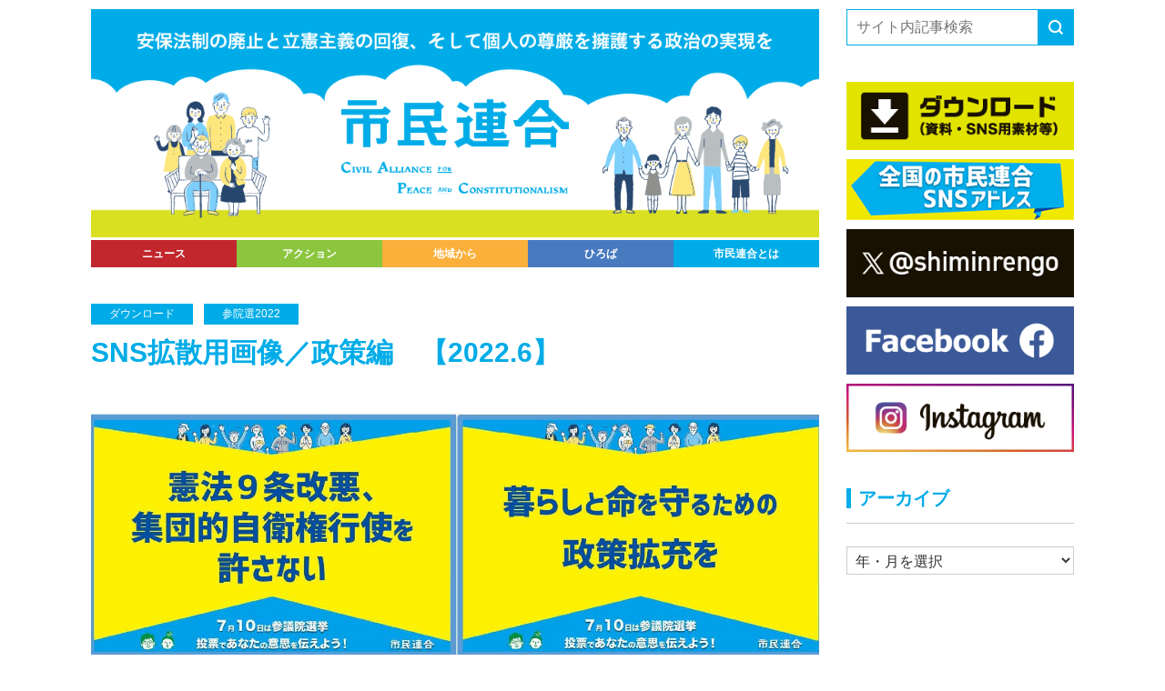

--- FILE ---
content_type: text/html; charset=UTF-8
request_url: https://shiminrengo.com/archives/5625
body_size: 8424
content:
<!DOCTYPE html>
<html lang="ja">
<head prefix="og: http://ogp.me/ns# fb: http://ogp.me/ns/fb# article: http://ogp.me/ns/article#">
<script src="https://shiminrengo.com/wp/wp-content/themes/shiminrengo2022/assets/js/gtag.js"></script>
<meta charset="UTF-8">
<title>SNS拡散用画像／政策編 【2022.6】 | 市民連合</title>
	<style>img:is([sizes="auto" i], [sizes^="auto," i]) { contain-intrinsic-size: 3000px 1500px }</style>
	
		<!-- All in One SEO 4.9.2 - aioseo.com -->
	<meta name="description" content="参院選に向け、私たちが要求する政策アピールのための画像を作りました。 ダウンロードして、ご自身の声を添えてSN" />
	<meta name="robots" content="max-image-preview:large" />
	<meta name="author" content="shiminrengo"/>
	<link rel="canonical" href="https://shiminrengo.com/archives/5625" />
	<meta name="generator" content="All in One SEO (AIOSEO) 4.9.2" />
		<meta property="og:locale" content="ja_JP" />
		<meta property="og:site_name" content="市民連合" />
		<meta property="og:type" content="blog" />
		<meta property="og:title" content="SNS拡散用画像／政策編 【2022.6】 | 市民連合" />
		<meta property="og:description" content="参院選に向け、私たちが要求する政策アピールのための画像を作りました。 ダウンロードして、ご自身の声を添えてSN" />
		<meta property="og:url" content="https://shiminrengo.com/archives/5625" />
		<meta property="fb:app_id" content="1558372547789759" />
		<meta property="fb:admins" content="1073741825" />
		<meta property="og:image" content="https://shiminrengo.com/wp/wp-content/uploads/2022/06/f84c8c105559a73f8acd13497a758681.jpg" />
		<meta property="og:image:secure_url" content="https://shiminrengo.com/wp/wp-content/uploads/2022/06/f84c8c105559a73f8acd13497a758681.jpg" />
		<meta property="og:image:width" content="1445" />
		<meta property="og:image:height" content="969" />
		<meta name="twitter:card" content="summary_large_image" />
		<meta name="twitter:site" content="@shiminrengo" />
		<meta name="twitter:title" content="SNS拡散用画像／政策編 【2022.6】 | 市民連合" />
		<meta name="twitter:description" content="参院選に向け、私たちが要求する政策アピールのための画像を作りました。 ダウンロードして、ご自身の声を添えてSN" />
		<meta name="twitter:image" content="https://shiminrengo.com/wp/wp-content/uploads/2022/06/f84c8c105559a73f8acd13497a758681.jpg" />
		<script type="application/ld+json" class="aioseo-schema">
			{"@context":"https:\/\/schema.org","@graph":[{"@type":"Article","@id":"https:\/\/shiminrengo.com\/archives\/5625#article","name":"SNS\u62e1\u6563\u7528\u753b\u50cf\uff0f\u653f\u7b56\u7de8 \u30102022.6\u3011 | \u5e02\u6c11\u9023\u5408","headline":"SNS\u62e1\u6563\u7528\u753b\u50cf\uff0f\u653f\u7b56\u7de8\u3000\u30102022.6\u3011","author":{"@id":"https:\/\/shiminrengo.com\/archives\/author\/shiminrengo#author"},"publisher":{"@id":"https:\/\/shiminrengo.com\/#organization"},"image":{"@type":"ImageObject","url":"https:\/\/shiminrengo.com\/wp\/wp-content\/uploads\/2022\/06\/f84c8c105559a73f8acd13497a758681.jpg","width":1445,"height":969},"datePublished":"2022-06-08T13:26:42+09:00","dateModified":"2023-07-12T11:54:46+09:00","inLanguage":"ja","mainEntityOfPage":{"@id":"https:\/\/shiminrengo.com\/archives\/5625#webpage"},"isPartOf":{"@id":"https:\/\/shiminrengo.com\/archives\/5625#webpage"},"articleSection":"\u30c0\u30a6\u30f3\u30ed\u30fc\u30c9, \u53c2\u9662\u90782022"},{"@type":"BreadcrumbList","@id":"https:\/\/shiminrengo.com\/archives\/5625#breadcrumblist","itemListElement":[{"@type":"ListItem","@id":"https:\/\/shiminrengo.com#listItem","position":1,"name":"\u30db\u30fc\u30e0","item":"https:\/\/shiminrengo.com","nextItem":{"@type":"ListItem","@id":"https:\/\/shiminrengo.com\/archives\/category\/archives#listItem","name":"\u30a2\u30fc\u30ab\u30a4\u30d6"}},{"@type":"ListItem","@id":"https:\/\/shiminrengo.com\/archives\/category\/archives#listItem","position":2,"name":"\u30a2\u30fc\u30ab\u30a4\u30d6","item":"https:\/\/shiminrengo.com\/archives\/category\/archives","nextItem":{"@type":"ListItem","@id":"https:\/\/shiminrengo.com\/archives\/category\/archives\/saninsen2022#listItem","name":"\u53c2\u9662\u90782022"},"previousItem":{"@type":"ListItem","@id":"https:\/\/shiminrengo.com#listItem","name":"\u30db\u30fc\u30e0"}},{"@type":"ListItem","@id":"https:\/\/shiminrengo.com\/archives\/category\/archives\/saninsen2022#listItem","position":3,"name":"\u53c2\u9662\u90782022","item":"https:\/\/shiminrengo.com\/archives\/category\/archives\/saninsen2022","nextItem":{"@type":"ListItem","@id":"https:\/\/shiminrengo.com\/archives\/5625#listItem","name":"SNS\u62e1\u6563\u7528\u753b\u50cf\uff0f\u653f\u7b56\u7de8\u3000\u30102022.6\u3011"},"previousItem":{"@type":"ListItem","@id":"https:\/\/shiminrengo.com\/archives\/category\/archives#listItem","name":"\u30a2\u30fc\u30ab\u30a4\u30d6"}},{"@type":"ListItem","@id":"https:\/\/shiminrengo.com\/archives\/5625#listItem","position":4,"name":"SNS\u62e1\u6563\u7528\u753b\u50cf\uff0f\u653f\u7b56\u7de8\u3000\u30102022.6\u3011","previousItem":{"@type":"ListItem","@id":"https:\/\/shiminrengo.com\/archives\/category\/archives\/saninsen2022#listItem","name":"\u53c2\u9662\u90782022"}}]},{"@type":"Organization","@id":"https:\/\/shiminrengo.com\/#organization","name":"\u5e02\u6c11\u9023\u5408","description":"\u5b89\u4fdd\u6cd5\u5236\u306e\u5ec3\u6b62\u3068\u7acb\u61b2\u4e3b\u7fa9\u306e\u56de\u5fa9\u3092\u6c42\u3081\u308b\u5e02\u6c11\u9023\u5408","url":"https:\/\/shiminrengo.com\/"},{"@type":"Person","@id":"https:\/\/shiminrengo.com\/archives\/author\/shiminrengo#author","url":"https:\/\/shiminrengo.com\/archives\/author\/shiminrengo","name":"shiminrengo","image":{"@type":"ImageObject","@id":"https:\/\/shiminrengo.com\/archives\/5625#authorImage","url":"https:\/\/secure.gravatar.com\/avatar\/80dfef153bc157c8e44457184495c23c7452482a0aea675fee3b80ca0b2bb186?s=96&d=mm&r=g","width":96,"height":96,"caption":"shiminrengo"}},{"@type":"WebPage","@id":"https:\/\/shiminrengo.com\/archives\/5625#webpage","url":"https:\/\/shiminrengo.com\/archives\/5625","name":"SNS\u62e1\u6563\u7528\u753b\u50cf\uff0f\u653f\u7b56\u7de8 \u30102022.6\u3011 | \u5e02\u6c11\u9023\u5408","description":"\u53c2\u9662\u9078\u306b\u5411\u3051\u3001\u79c1\u305f\u3061\u304c\u8981\u6c42\u3059\u308b\u653f\u7b56\u30a2\u30d4\u30fc\u30eb\u306e\u305f\u3081\u306e\u753b\u50cf\u3092\u4f5c\u308a\u307e\u3057\u305f\u3002 \u30c0\u30a6\u30f3\u30ed\u30fc\u30c9\u3057\u3066\u3001\u3054\u81ea\u8eab\u306e\u58f0\u3092\u6dfb\u3048\u3066SN","inLanguage":"ja","isPartOf":{"@id":"https:\/\/shiminrengo.com\/#website"},"breadcrumb":{"@id":"https:\/\/shiminrengo.com\/archives\/5625#breadcrumblist"},"author":{"@id":"https:\/\/shiminrengo.com\/archives\/author\/shiminrengo#author"},"creator":{"@id":"https:\/\/shiminrengo.com\/archives\/author\/shiminrengo#author"},"image":{"@type":"ImageObject","url":"https:\/\/shiminrengo.com\/wp\/wp-content\/uploads\/2022\/06\/f84c8c105559a73f8acd13497a758681.jpg","@id":"https:\/\/shiminrengo.com\/archives\/5625\/#mainImage","width":1445,"height":969},"primaryImageOfPage":{"@id":"https:\/\/shiminrengo.com\/archives\/5625#mainImage"},"datePublished":"2022-06-08T13:26:42+09:00","dateModified":"2023-07-12T11:54:46+09:00"},{"@type":"WebSite","@id":"https:\/\/shiminrengo.com\/#website","url":"https:\/\/shiminrengo.com\/","name":"\u5e02\u6c11\u9023\u5408","description":"\u5b89\u4fdd\u6cd5\u5236\u306e\u5ec3\u6b62\u3068\u7acb\u61b2\u4e3b\u7fa9\u306e\u56de\u5fa9\u3092\u6c42\u3081\u308b\u5e02\u6c11\u9023\u5408","inLanguage":"ja","publisher":{"@id":"https:\/\/shiminrengo.com\/#organization"}}]}
		</script>
		<!-- All in One SEO -->


<meta name="format-detection" content="telephone=no,address=no,email=no">
<meta name="viewport" content="width=device-width,initial-scale=1">
<link rel="stylesheet" href="https://cdn.jsdelivr.net/npm/destyle.css@3.0.0/destyle.min.css">
<link rel="stylesheet" href="https://shiminrengo.com/wp/wp-content/themes/shiminrengo2022/assets/css/base.css?v=220530">
<link rel="stylesheet" href="https://shiminrengo.com/wp/wp-content/themes/shiminrengo2022/assets/css/page.css">
<link rel="stylesheet" href="https://shiminrengo.com/wp/wp-content/themes/shiminrengo2022/assets/css/print.css" media="print">

<link rel="apple-touch-icon" sizes="57x57" href="/favicon/apple-touch-icon-57x57.png">
<link rel="apple-touch-icon" sizes="60x60" href="/favicon/apple-touch-icon-60x60.png">
<link rel="apple-touch-icon" sizes="72x72" href="/favicon/apple-touch-icon-72x72.png">
<link rel="apple-touch-icon" sizes="76x76" href="/favicon/apple-touch-icon-76x76.png">
<link rel="apple-touch-icon" sizes="114x114" href="/favicon/apple-touch-icon-114x114.png">
<link rel="apple-touch-icon" sizes="120x120" href="/favicon/apple-touch-icon-120x120.png">
<link rel="apple-touch-icon" sizes="144x144" href="/favicon/apple-touch-icon-144x144.png">
<link rel="apple-touch-icon" sizes="152x152" href="/favicon/apple-touch-icon-152x152.png">
<link rel="apple-touch-icon" sizes="180x180" href="/favicon/apple-touch-icon-180x180.png">
<link rel="icon" type="image/png" href="/favicon/favicon-32x32.png" sizes="32x32">
<link rel="icon" type="image/png" href="/favicon/android-chrome-192x192.png" sizes="192x192">
<link rel="icon" type="image/png" href="/favicon/favicon-96x96.png" sizes="96x96">
<link rel="icon" type="image/png" href="/favicon/favicon-16x16.png" sizes="16x16">
<link rel="manifest" href="/favicon/manifest.json">
<link rel="mask-icon" href="/favicon/safari-pinned-tab.svg" color="#5bbad5">
<meta name="msapplication-TileColor" content="#da532c">
<meta name="msapplication-TileImage" content="/favicon/mstile-144x144.png">

</head>
<body class="sub single p_5625 c_79 cp_79">
<div id="fb-root"></div>
<script async defer crossorigin="anonymous" src="https://connect.facebook.net/ja_JP/sdk.js#xfbml=1&version=v12.0" nonce="ZaeFsiCf"></script>

<div id="wrapper">
<div class="layout_global_wrap">

<div class="layout_global_wrap_l">

<header id="header">
<div class="logo"><a href="/"><img src="https://shiminrengo.com/wp/wp-content/themes/shiminrengo2022/assets/img/header_keyvisual.png" alt="安保法制の廃止と立憲主義の回復、そして個人の尊厳を擁護する政治の実現を"></a></div>
</header>

<nav id="gnavi">
<ul class="navi_list">
<li class="navi_item"><a href="/archives/category/news" class="common_bg_news">ニュース</a>
<ul class="navi_list_sub"><li class="navi_sub_item"><a href="https://shiminrengo.com/archives/category/news/news2" class="common_bg_news">ニュース</a></li><li class="navi_sub_item"><a href="https://shiminrengo.com/archives/category/news/statement" class="common_bg_news">声明</a></li></ul></li>
<li class="navi_item"><a href="/archives/category/action" class="common_bg_action">アクション</a>
</li>
<li class="navi_item"><a href="/archives/category/fromlocal" class="common_bg_fromlocal">地域から</a>
</li>
<li class="navi_item"><a href="/archives/category/plaza" class="common_bg_plaza">ひろば</a>
<ul class="navi_list_sub"><li class="navi_sub_item"><a href="https://shiminrengo.com/archives/category/plaza/effort" class="common_bg_plaza">取組み紹介</a></li><li class="navi_sub_item"><a href="https://shiminrengo.com/archives/category/plaza/column" class="common_bg_plaza">コラム</a></li></ul></li>
<li class="navi_item"><a href="/about" class="common_bg">市民連合とは</a>

<ul class="navi_list_sub">
<li class="navi_sub_item"><a href="/about#hope" class="common_bg">政治に望む15のこと</a></li>
<li class="navi_sub_item"><a href="/about#guideline" class="common_bg">ガイドライン</a></li>
</ul>

</li>
</ul>
</nav>

<div id="scroll_header">
<div class="logo"><a href="/"><img src="https://shiminrengo.com/wp/wp-content/themes/shiminrengo2022/assets/img/scroll_header_logo.png" alt="市民連合"></a></div>
<ul class="navi_list">
<li class="navi_item"><a href="/archives/category/news" class="common_bg_news">ニュース</a>
<ul class="navi_list_sub"><li class="navi_sub_item"><a href="https://shiminrengo.com/archives/category/news/news2" class="common_bg_news">ニュース</a></li><li class="navi_sub_item"><a href="https://shiminrengo.com/archives/category/news/statement" class="common_bg_news">声明</a></li></ul></li>
<li class="navi_item"><a href="/archives/category/action" class="common_bg_action">アクション</a>
</li>
<li class="navi_item"><a href="/archives/category/fromlocal" class="common_bg_fromlocal">地域から</a>
</li>
<li class="navi_item"><a href="/archives/category/plaza" class="common_bg_plaza">ひろば</a>
<ul class="navi_list_sub"><li class="navi_sub_item"><a href="https://shiminrengo.com/archives/category/plaza/effort" class="common_bg_plaza">取組み紹介</a></li><li class="navi_sub_item"><a href="https://shiminrengo.com/archives/category/plaza/column" class="common_bg_plaza">コラム</a></li></ul></li>
<li class="navi_item"><a href="/about" class="common_bg">市民連合とは</a>

<ul class="navi_list_sub">
<li class="navi_sub_item"><a href="/about#hope" class="common_bg">政治に望む15のこと</a></li>
<li class="navi_sub_item"><a href="/about#guideline" class="common_bg">ガイドライン</a></li>
</ul>

</li>
</ul>
</div><!--/#scroll_header-->

<div id="hamburger">
<button type="button" class="btn" aria-label= "メニュー" aria-controls="hamburger_navi" aria-expanded="false">
<span></span>
<span></span>
<span></span>
</button>
<nav class="navi">
<div class="search">
<form method="get" action="/" class="search_form">
<input type="search" class="search_field" placeholder="サイト内記事検索" value="" name="s">
<button type="submit" class="search_submit"><img src="https://shiminrengo.com/wp/wp-content/themes/shiminrengo2022/assets/img/seach_submit.png" alt-"検索"></button>
</form>
</div>
<ul class="navi_list">
<li class="navi_item"><a href="/archives/category/news" class="common_bg_news">ニュース</a>
<ul class="navi_list_sub"><li class="navi_sub_item"><a href="https://shiminrengo.com/archives/category/news/news2" class="common_bg_news">ニュース</a></li><li class="navi_sub_item"><a href="https://shiminrengo.com/archives/category/news/statement" class="common_bg_news">声明</a></li></ul></li>
<li class="navi_item"><a href="/archives/category/action" class="common_bg_action">アクション</a>
</li>
<li class="navi_item"><a href="/archives/category/fromlocal" class="common_bg_fromlocal">地域から</a>
</li>
<li class="navi_item"><a href="/archives/category/plaza" class="common_bg_plaza">ひろば</a>
<ul class="navi_list_sub"><li class="navi_sub_item"><a href="https://shiminrengo.com/archives/category/plaza/effort" class="common_bg_plaza">取組み紹介</a></li><li class="navi_sub_item"><a href="https://shiminrengo.com/archives/category/plaza/column" class="common_bg_plaza">コラム</a></li></ul></li>
<li class="navi_item"><a href="/archives/category/archives" class="common_bg_archives">アーカイブ</a></li>
<li class="navi_item"><a href="/about" class="common_bg">市民連合とは</a>
<ul class="navi_list_sub">
<li class="navi_sub_item"><a href="/about#hope" class="common_bg">政治に望む15のこと</a></li>
<li class="navi_sub_item"><a href="/about#guideline" class="common_bg">ガイドライン</a></li>
</ul>
</li>
<li class="navi_item"><a href="/archives/category/download" class="common_bg_download">ダウンロード</a></li>
<li class="navi_item"><a href="/kojinkifu" class="common_bg">寄付</a></li>
<li class="navi_item"><a href="/contact" class="common_bg">お問い合わせ</a></li>
</ul>
</nav>
</div><!--/.hamburger-->

<div id="contents">

<main id="main">
<article>

<div class="category common_bg_download">ダウンロード</div><div class="category common_bg">参院選2022</div><h1>SNS拡散用画像／政策編　【2022.6】</h1><div class="entry p_5625"><div class="featured_image"><img width="1445" height="969" src="https://shiminrengo.com/wp/wp-content/uploads/2022/06/f84c8c105559a73f8acd13497a758681.jpg" class="attachment-post-thumbnail size-post-thumbnail wp-post-image" alt="" decoding="async" fetchpriority="high" srcset="https://shiminrengo.com/wp/wp-content/uploads/2022/06/f84c8c105559a73f8acd13497a758681.jpg 1445w, https://shiminrengo.com/wp/wp-content/uploads/2022/06/f84c8c105559a73f8acd13497a758681-300x201.jpg 300w, https://shiminrengo.com/wp/wp-content/uploads/2022/06/f84c8c105559a73f8acd13497a758681-1024x687.jpg 1024w, https://shiminrengo.com/wp/wp-content/uploads/2022/06/f84c8c105559a73f8acd13497a758681-768x515.jpg 768w" sizes="(max-width: 1445px) 100vw, 1445px" /></div><p>参院選に向け、私たちが要求する政策アピールのための画像を作りました。</p>
<p>ダウンロードして、ご自身の声を添えてSNS上で拡散したり、印刷して集会などでご活用ください。</p>
<table style="border-collapse: collapse; width: 100%;">
<tbody>
<tr>
<td style="width: 50%;">
<p><div id="attachment_5628" style="width: 310px" class="wp-caption aligncenter"><img decoding="async" aria-describedby="caption-attachment-5628" class="wp-image-5628 size-medium" src="https://shiminrengo.com/wp/wp-content/uploads/2022/06/shimin_sangiin_sns_2022.6.8_1-300x200.png" alt="" width="300" height="200" srcset="https://shiminrengo.com/wp/wp-content/uploads/2022/06/shimin_sangiin_sns_2022.6.8_1-300x200.png 300w, https://shiminrengo.com/wp/wp-content/uploads/2022/06/shimin_sangiin_sns_2022.6.8_1-1024x683.png 1024w, https://shiminrengo.com/wp/wp-content/uploads/2022/06/shimin_sangiin_sns_2022.6.8_1-768x513.png 768w, https://shiminrengo.com/wp/wp-content/uploads/2022/06/shimin_sangiin_sns_2022.6.8_1.png 1500w" sizes="(max-width: 300px) 100vw, 300px" /><p id="caption-attachment-5628" class="wp-caption-text">pngファイル/右クリックでダウンロードできます</p></div></td>
<td style="width: 50%;">
<p><div id="attachment_5627" style="width: 310px" class="wp-caption aligncenter"><img decoding="async" aria-describedby="caption-attachment-5627" class="wp-image-5627 size-medium" src="https://shiminrengo.com/wp/wp-content/uploads/2022/06/shimin_sangiin_sns_2022.6.8_2-300x200.png" alt="" width="300" height="200" srcset="https://shiminrengo.com/wp/wp-content/uploads/2022/06/shimin_sangiin_sns_2022.6.8_2-300x200.png 300w, https://shiminrengo.com/wp/wp-content/uploads/2022/06/shimin_sangiin_sns_2022.6.8_2-1024x684.png 1024w, https://shiminrengo.com/wp/wp-content/uploads/2022/06/shimin_sangiin_sns_2022.6.8_2-768x513.png 768w, https://shiminrengo.com/wp/wp-content/uploads/2022/06/shimin_sangiin_sns_2022.6.8_2.png 1500w" sizes="(max-width: 300px) 100vw, 300px" /><p id="caption-attachment-5627" class="wp-caption-text">pngファイル/右クリックでダウンロードできます</p></div></td>
</tr>
<tr>
<td style="width: 50%;">
<p><div id="attachment_5630" style="width: 310px" class="wp-caption aligncenter"><img loading="lazy" decoding="async" aria-describedby="caption-attachment-5630" class="wp-image-5630 size-medium" src="https://shiminrengo.com/wp/wp-content/uploads/2022/06/shimin_sangiin_sns_2022.6.8_3-300x200.png" alt="" width="300" height="200" srcset="https://shiminrengo.com/wp/wp-content/uploads/2022/06/shimin_sangiin_sns_2022.6.8_3-300x200.png 300w, https://shiminrengo.com/wp/wp-content/uploads/2022/06/shimin_sangiin_sns_2022.6.8_3-1024x683.png 1024w, https://shiminrengo.com/wp/wp-content/uploads/2022/06/shimin_sangiin_sns_2022.6.8_3-768x513.png 768w, https://shiminrengo.com/wp/wp-content/uploads/2022/06/shimin_sangiin_sns_2022.6.8_3.png 1500w" sizes="auto, (max-width: 300px) 100vw, 300px" /><p id="caption-attachment-5630" class="wp-caption-text">pngファイル/右クリックでダウンロードできます</p></div></td>
<td style="width: 50%;">
<p><div id="attachment_5626" style="width: 310px" class="wp-caption aligncenter"><img loading="lazy" decoding="async" aria-describedby="caption-attachment-5626" class="wp-image-5626 size-medium" src="https://shiminrengo.com/wp/wp-content/uploads/2022/06/shimin_sangiin_sns_2022.6.8_4-300x200.png" alt="" width="300" height="200" srcset="https://shiminrengo.com/wp/wp-content/uploads/2022/06/shimin_sangiin_sns_2022.6.8_4-300x200.png 300w, https://shiminrengo.com/wp/wp-content/uploads/2022/06/shimin_sangiin_sns_2022.6.8_4-1024x683.png 1024w, https://shiminrengo.com/wp/wp-content/uploads/2022/06/shimin_sangiin_sns_2022.6.8_4-768x512.png 768w, https://shiminrengo.com/wp/wp-content/uploads/2022/06/shimin_sangiin_sns_2022.6.8_4.png 1501w" sizes="auto, (max-width: 300px) 100vw, 300px" /><p id="caption-attachment-5626" class="wp-caption-text">pngファイル/右クリックでダウンロードできます</p></div></td>
</tr>
</tbody>
</table>
<p>（市民連合事務局　e-mail：<a href="mailto:shiminrengo@gmail.com">shiminrengo@gmail.com</a>）</p>
</div><div class="sns"><div class="fb-like" data-href="https://shiminrengo.com/archives/5625" data-width="" data-layout="button_count" data-action="like" data-size="small" data-share="true"></div><a href="https://twitter.com/share?ref_src=twsrc%5Etfw" class="twitter-share-button" data-show-count="false">Tweet</a><script async src="https://platform.twitter.com/widgets.js" charset="utf-8"></script></div><div class="return_btn"><a href="javascript:history.back();">戻る</a></div>
</article>
</main>


</div><!--/#contents-->
</div><!--/.layout_global_wrap_l-->

<div class="layout_global_wrap_r">
<aside id="sub">

<div class="search">
<form method="get" action="/" class="search_form">
<input type="search" class="search_field" placeholder="サイト内記事検索" value="" name="s">
<button type="submit" class="search_submit"><img src="https://shiminrengo.com/wp/wp-content/themes/shiminrengo2022/assets/img/seach_submit.png" alt="検索"></button>
</form>
</div>

<!--div class="saninsen2022">
<a href="/archives/category/archives/saninsen2022"><img src="https://shiminrengo.com/wp/wp-content/themes/shiminrengo2022/assets/img/saninsen2022_banner.png" alt="参院選2022"></a>
</div-->

<div class="download">
<a href="/archives/category/download"><img src="https://shiminrengo.com/wp/wp-content/themes/shiminrengo2022/assets/img/download_banner.png" alt="ダウンロード"></a>
</div>

<div class="sns_address">
<a href="/sns"><img src="https://shiminrengo.com/wp/wp-content/themes/shiminrengo2022/assets/img/sns_address_banner.png" alt="全国の市民連合 SNSアドレス"></a>
</div>

<ul class="sns">
<li class="sns_item"><a href="https://twitter.com/shiminrengo" target="_blank"><img src="https://shiminrengo.com/wp/wp-content/themes/shiminrengo2022/assets/img/sns_banner_x.jpg" alt="X"></a></li>
<li class="sns_item"><a href="https://www.facebook.com/%E5%B8%82%E6%B0%91%E9%80%A3%E5%90%88-111672781403616" target="_blank"><img src="https://shiminrengo.com/wp/wp-content/themes/shiminrengo2022/assets/img/sns_banner_facebook.png" alt="Facebook"></a></li>
<li class="sns_item"><a href="https://www.instagram.com/shiminrengo/" target="_blank"><img src="https://shiminrengo.com/wp/wp-content/themes/shiminrengo2022/assets/img/sns_banner_instagram.png" alt="Instagram"></a></li>
</ul>

<dl class="archive">
<dt class="archive_title common_title_1">アーカイブ</dt>
<dd class="external_item">
<select onChange="location.href=value;"><option>年・月を選択</option><option value="https://shiminrengo.com/archives/date/2024/10/?cat=69">2024年10月 [6]</option><option value="https://shiminrengo.com/archives/date/2022/7/?cat=69">2022年7月 [4]</option><option value="https://shiminrengo.com/archives/date/2022/6/?cat=69">2022年6月 [26]</option><option value="https://shiminrengo.com/archives/date/2022/5/?cat=69">2022年5月 [1]</option><option value="https://shiminrengo.com/archives/date/2021/10/?cat=69">2021年10月 [5]</option><option value="https://shiminrengo.com/archives/date/2021/9/?cat=69">2021年9月 [7]</option><option value="https://shiminrengo.com/archives/date/2021/4/?cat=69">2021年4月 [8]</option><option value="https://shiminrengo.com/archives/date/2021/1/?cat=69">2021年1月 [1]</option><option value="https://shiminrengo.com/archives/date/2020/5/?cat=69">2020年5月 [1]</option><option value="https://shiminrengo.com/archives/date/2019/7/?cat=69">2019年7月 [6]</option><option value="https://shiminrengo.com/archives/date/2019/6/?cat=69">2019年6月 [6]</option><option value="https://shiminrengo.com/archives/date/2019/5/?cat=69">2019年5月 [3]</option><option value="https://shiminrengo.com/archives/date/2019/4/?cat=69">2019年4月 [2]</option><option value="https://shiminrengo.com/archives/date/2017/10/?cat=69">2017年10月 [8]</option><option value="https://shiminrengo.com/archives/date/2017/9/?cat=69">2017年9月 [4]</option><option value="https://shiminrengo.com/archives/date/2017/7/?cat=69">2017年7月 [1]</option><option value="https://shiminrengo.com/archives/date/2017/4/?cat=69">2017年4月 [10]</option><option value="https://shiminrengo.com/archives/date/2016/7/?cat=69">2016年7月 [1]</option><option value="https://shiminrengo.com/archives/date/2016/6/?cat=69">2016年6月 [14]</option><option value="https://shiminrengo.com/archives/date/2016/5/?cat=69">2016年5月 [5]</option></select></dd>
</dl>

</aside>
</div><!--/.layout_global_wrap_r-->

</div><!--/.layout_global_wrap-->

<footer id="footer">
<div class="navi_list_outer">
<ul class="navi_list">
<li class="navi_item"><a href="/archives/category/news">ニュース</a></li>
<li class="navi_item"><a href="/archives/category/action">アクション</a></li>
<li class="navi_item"><a href="/archives/category/fromlocal">地域から</a></li>
<li class="navi_item"><a href="/archives/category/plaza">ひろば</a></li>
<li class="navi_item"><a href="/about">市民連合とは</a></li>
<li class="navi_item"><a href="/archives/category/archives">アーカイブ</a></li>
<li class="navi_item"><a href="/archives/category/download">ダウンロード</a></li>
<li class="navi_item"><a href="/kojinkifu">寄付</a></li>
<li class="navi_item"><a href="/contact">お問い合わせ</a></li>
</ul>
</div>
<p class="copyright">&copy;<script>document.write(new Date().getFullYear());</script>市民連合</p>
<div class="pagetop"><a href="#wrapper"><img src="https://shiminrengo.com/wp/wp-content/themes/shiminrengo2022/assets/img/footer_pagetop_btn.png" alt="ページTOPへ"></a></div>
</footer>

</div><!--/#wrapper-->

<script type="speculationrules">
{"prefetch":[{"source":"document","where":{"and":[{"href_matches":"\/*"},{"not":{"href_matches":["\/wp\/wp-*.php","\/wp\/wp-admin\/*","\/wp\/wp-content\/uploads\/*","\/wp\/wp-content\/*","\/wp\/wp-content\/plugins\/*","\/wp\/wp-content\/themes\/shiminrengo2022\/*","\/*\\?(.+)"]}},{"not":{"selector_matches":"a[rel~=\"nofollow\"]"}},{"not":{"selector_matches":".no-prefetch, .no-prefetch a"}}]},"eagerness":"conservative"}]}
</script>
<style id='classic-theme-styles-inline-css' type='text/css'>
/*! This file is auto-generated */
.wp-block-button__link{color:#fff;background-color:#32373c;border-radius:9999px;box-shadow:none;text-decoration:none;padding:calc(.667em + 2px) calc(1.333em + 2px);font-size:1.125em}.wp-block-file__button{background:#32373c;color:#fff;text-decoration:none}
</style>
<link rel='stylesheet' id='aioseo/css/src/vue/standalone/blocks/table-of-contents/global.scss-css' href='https://shiminrengo.com/wp/wp-content/plugins/all-in-one-seo-pack/dist/Lite/assets/css/table-of-contents/global.e90f6d47.css?ver=4.9.2' type='text/css' media='all' />
<style id='global-styles-inline-css' type='text/css'>
:root{--wp--preset--aspect-ratio--square: 1;--wp--preset--aspect-ratio--4-3: 4/3;--wp--preset--aspect-ratio--3-4: 3/4;--wp--preset--aspect-ratio--3-2: 3/2;--wp--preset--aspect-ratio--2-3: 2/3;--wp--preset--aspect-ratio--16-9: 16/9;--wp--preset--aspect-ratio--9-16: 9/16;--wp--preset--color--black: #000000;--wp--preset--color--cyan-bluish-gray: #abb8c3;--wp--preset--color--white: #ffffff;--wp--preset--color--pale-pink: #f78da7;--wp--preset--color--vivid-red: #cf2e2e;--wp--preset--color--luminous-vivid-orange: #ff6900;--wp--preset--color--luminous-vivid-amber: #fcb900;--wp--preset--color--light-green-cyan: #7bdcb5;--wp--preset--color--vivid-green-cyan: #00d084;--wp--preset--color--pale-cyan-blue: #8ed1fc;--wp--preset--color--vivid-cyan-blue: #0693e3;--wp--preset--color--vivid-purple: #9b51e0;--wp--preset--gradient--vivid-cyan-blue-to-vivid-purple: linear-gradient(135deg,rgba(6,147,227,1) 0%,rgb(155,81,224) 100%);--wp--preset--gradient--light-green-cyan-to-vivid-green-cyan: linear-gradient(135deg,rgb(122,220,180) 0%,rgb(0,208,130) 100%);--wp--preset--gradient--luminous-vivid-amber-to-luminous-vivid-orange: linear-gradient(135deg,rgba(252,185,0,1) 0%,rgba(255,105,0,1) 100%);--wp--preset--gradient--luminous-vivid-orange-to-vivid-red: linear-gradient(135deg,rgba(255,105,0,1) 0%,rgb(207,46,46) 100%);--wp--preset--gradient--very-light-gray-to-cyan-bluish-gray: linear-gradient(135deg,rgb(238,238,238) 0%,rgb(169,184,195) 100%);--wp--preset--gradient--cool-to-warm-spectrum: linear-gradient(135deg,rgb(74,234,220) 0%,rgb(151,120,209) 20%,rgb(207,42,186) 40%,rgb(238,44,130) 60%,rgb(251,105,98) 80%,rgb(254,248,76) 100%);--wp--preset--gradient--blush-light-purple: linear-gradient(135deg,rgb(255,206,236) 0%,rgb(152,150,240) 100%);--wp--preset--gradient--blush-bordeaux: linear-gradient(135deg,rgb(254,205,165) 0%,rgb(254,45,45) 50%,rgb(107,0,62) 100%);--wp--preset--gradient--luminous-dusk: linear-gradient(135deg,rgb(255,203,112) 0%,rgb(199,81,192) 50%,rgb(65,88,208) 100%);--wp--preset--gradient--pale-ocean: linear-gradient(135deg,rgb(255,245,203) 0%,rgb(182,227,212) 50%,rgb(51,167,181) 100%);--wp--preset--gradient--electric-grass: linear-gradient(135deg,rgb(202,248,128) 0%,rgb(113,206,126) 100%);--wp--preset--gradient--midnight: linear-gradient(135deg,rgb(2,3,129) 0%,rgb(40,116,252) 100%);--wp--preset--font-size--small: 13px;--wp--preset--font-size--medium: 20px;--wp--preset--font-size--large: 36px;--wp--preset--font-size--x-large: 42px;--wp--preset--spacing--20: 0.44rem;--wp--preset--spacing--30: 0.67rem;--wp--preset--spacing--40: 1rem;--wp--preset--spacing--50: 1.5rem;--wp--preset--spacing--60: 2.25rem;--wp--preset--spacing--70: 3.38rem;--wp--preset--spacing--80: 5.06rem;--wp--preset--shadow--natural: 6px 6px 9px rgba(0, 0, 0, 0.2);--wp--preset--shadow--deep: 12px 12px 50px rgba(0, 0, 0, 0.4);--wp--preset--shadow--sharp: 6px 6px 0px rgba(0, 0, 0, 0.2);--wp--preset--shadow--outlined: 6px 6px 0px -3px rgba(255, 255, 255, 1), 6px 6px rgba(0, 0, 0, 1);--wp--preset--shadow--crisp: 6px 6px 0px rgba(0, 0, 0, 1);}:where(.is-layout-flex){gap: 0.5em;}:where(.is-layout-grid){gap: 0.5em;}body .is-layout-flex{display: flex;}.is-layout-flex{flex-wrap: wrap;align-items: center;}.is-layout-flex > :is(*, div){margin: 0;}body .is-layout-grid{display: grid;}.is-layout-grid > :is(*, div){margin: 0;}:where(.wp-block-columns.is-layout-flex){gap: 2em;}:where(.wp-block-columns.is-layout-grid){gap: 2em;}:where(.wp-block-post-template.is-layout-flex){gap: 1.25em;}:where(.wp-block-post-template.is-layout-grid){gap: 1.25em;}.has-black-color{color: var(--wp--preset--color--black) !important;}.has-cyan-bluish-gray-color{color: var(--wp--preset--color--cyan-bluish-gray) !important;}.has-white-color{color: var(--wp--preset--color--white) !important;}.has-pale-pink-color{color: var(--wp--preset--color--pale-pink) !important;}.has-vivid-red-color{color: var(--wp--preset--color--vivid-red) !important;}.has-luminous-vivid-orange-color{color: var(--wp--preset--color--luminous-vivid-orange) !important;}.has-luminous-vivid-amber-color{color: var(--wp--preset--color--luminous-vivid-amber) !important;}.has-light-green-cyan-color{color: var(--wp--preset--color--light-green-cyan) !important;}.has-vivid-green-cyan-color{color: var(--wp--preset--color--vivid-green-cyan) !important;}.has-pale-cyan-blue-color{color: var(--wp--preset--color--pale-cyan-blue) !important;}.has-vivid-cyan-blue-color{color: var(--wp--preset--color--vivid-cyan-blue) !important;}.has-vivid-purple-color{color: var(--wp--preset--color--vivid-purple) !important;}.has-black-background-color{background-color: var(--wp--preset--color--black) !important;}.has-cyan-bluish-gray-background-color{background-color: var(--wp--preset--color--cyan-bluish-gray) !important;}.has-white-background-color{background-color: var(--wp--preset--color--white) !important;}.has-pale-pink-background-color{background-color: var(--wp--preset--color--pale-pink) !important;}.has-vivid-red-background-color{background-color: var(--wp--preset--color--vivid-red) !important;}.has-luminous-vivid-orange-background-color{background-color: var(--wp--preset--color--luminous-vivid-orange) !important;}.has-luminous-vivid-amber-background-color{background-color: var(--wp--preset--color--luminous-vivid-amber) !important;}.has-light-green-cyan-background-color{background-color: var(--wp--preset--color--light-green-cyan) !important;}.has-vivid-green-cyan-background-color{background-color: var(--wp--preset--color--vivid-green-cyan) !important;}.has-pale-cyan-blue-background-color{background-color: var(--wp--preset--color--pale-cyan-blue) !important;}.has-vivid-cyan-blue-background-color{background-color: var(--wp--preset--color--vivid-cyan-blue) !important;}.has-vivid-purple-background-color{background-color: var(--wp--preset--color--vivid-purple) !important;}.has-black-border-color{border-color: var(--wp--preset--color--black) !important;}.has-cyan-bluish-gray-border-color{border-color: var(--wp--preset--color--cyan-bluish-gray) !important;}.has-white-border-color{border-color: var(--wp--preset--color--white) !important;}.has-pale-pink-border-color{border-color: var(--wp--preset--color--pale-pink) !important;}.has-vivid-red-border-color{border-color: var(--wp--preset--color--vivid-red) !important;}.has-luminous-vivid-orange-border-color{border-color: var(--wp--preset--color--luminous-vivid-orange) !important;}.has-luminous-vivid-amber-border-color{border-color: var(--wp--preset--color--luminous-vivid-amber) !important;}.has-light-green-cyan-border-color{border-color: var(--wp--preset--color--light-green-cyan) !important;}.has-vivid-green-cyan-border-color{border-color: var(--wp--preset--color--vivid-green-cyan) !important;}.has-pale-cyan-blue-border-color{border-color: var(--wp--preset--color--pale-cyan-blue) !important;}.has-vivid-cyan-blue-border-color{border-color: var(--wp--preset--color--vivid-cyan-blue) !important;}.has-vivid-purple-border-color{border-color: var(--wp--preset--color--vivid-purple) !important;}.has-vivid-cyan-blue-to-vivid-purple-gradient-background{background: var(--wp--preset--gradient--vivid-cyan-blue-to-vivid-purple) !important;}.has-light-green-cyan-to-vivid-green-cyan-gradient-background{background: var(--wp--preset--gradient--light-green-cyan-to-vivid-green-cyan) !important;}.has-luminous-vivid-amber-to-luminous-vivid-orange-gradient-background{background: var(--wp--preset--gradient--luminous-vivid-amber-to-luminous-vivid-orange) !important;}.has-luminous-vivid-orange-to-vivid-red-gradient-background{background: var(--wp--preset--gradient--luminous-vivid-orange-to-vivid-red) !important;}.has-very-light-gray-to-cyan-bluish-gray-gradient-background{background: var(--wp--preset--gradient--very-light-gray-to-cyan-bluish-gray) !important;}.has-cool-to-warm-spectrum-gradient-background{background: var(--wp--preset--gradient--cool-to-warm-spectrum) !important;}.has-blush-light-purple-gradient-background{background: var(--wp--preset--gradient--blush-light-purple) !important;}.has-blush-bordeaux-gradient-background{background: var(--wp--preset--gradient--blush-bordeaux) !important;}.has-luminous-dusk-gradient-background{background: var(--wp--preset--gradient--luminous-dusk) !important;}.has-pale-ocean-gradient-background{background: var(--wp--preset--gradient--pale-ocean) !important;}.has-electric-grass-gradient-background{background: var(--wp--preset--gradient--electric-grass) !important;}.has-midnight-gradient-background{background: var(--wp--preset--gradient--midnight) !important;}.has-small-font-size{font-size: var(--wp--preset--font-size--small) !important;}.has-medium-font-size{font-size: var(--wp--preset--font-size--medium) !important;}.has-large-font-size{font-size: var(--wp--preset--font-size--large) !important;}.has-x-large-font-size{font-size: var(--wp--preset--font-size--x-large) !important;}
:where(.wp-block-post-template.is-layout-flex){gap: 1.25em;}:where(.wp-block-post-template.is-layout-grid){gap: 1.25em;}
:where(.wp-block-columns.is-layout-flex){gap: 2em;}:where(.wp-block-columns.is-layout-grid){gap: 2em;}
:root :where(.wp-block-pullquote){font-size: 1.5em;line-height: 1.6;}
</style>
<link rel='stylesheet' id='contact-form-7-css' href='https://shiminrengo.com/wp/wp-content/plugins/contact-form-7/includes/css/styles.css?ver=6.1.4' type='text/css' media='all' />
<link rel='stylesheet' id='wp-pagenavi-css' href='https://shiminrengo.com/wp/wp-content/plugins/wp-pagenavi/pagenavi-css.css?ver=2.70' type='text/css' media='all' />
<script type="module"  src="https://shiminrengo.com/wp/wp-content/plugins/all-in-one-seo-pack/dist/Lite/assets/table-of-contents.95d0dfce.js?ver=4.9.2" id="aioseo/js/src/vue/standalone/blocks/table-of-contents/frontend.js-js"></script>
<script type="text/javascript" src="https://shiminrengo.com/wp/wp-includes/js/dist/hooks.min.js?ver=4d63a3d491d11ffd8ac6" id="wp-hooks-js"></script>
<script type="text/javascript" src="https://shiminrengo.com/wp/wp-includes/js/dist/i18n.min.js?ver=5e580eb46a90c2b997e6" id="wp-i18n-js"></script>
<script type="text/javascript" id="wp-i18n-js-after">
/* <![CDATA[ */
wp.i18n.setLocaleData( { 'text direction\u0004ltr': [ 'ltr' ] } );
/* ]]> */
</script>
<script type="text/javascript" src="https://shiminrengo.com/wp/wp-content/plugins/contact-form-7/includes/swv/js/index.js?ver=6.1.4" id="swv-js"></script>
<script type="text/javascript" id="contact-form-7-js-translations">
/* <![CDATA[ */
( function( domain, translations ) {
	var localeData = translations.locale_data[ domain ] || translations.locale_data.messages;
	localeData[""].domain = domain;
	wp.i18n.setLocaleData( localeData, domain );
} )( "contact-form-7", {"translation-revision-date":"2025-11-30 08:12:23+0000","generator":"GlotPress\/4.0.3","domain":"messages","locale_data":{"messages":{"":{"domain":"messages","plural-forms":"nplurals=1; plural=0;","lang":"ja_JP"},"This contact form is placed in the wrong place.":["\u3053\u306e\u30b3\u30f3\u30bf\u30af\u30c8\u30d5\u30a9\u30fc\u30e0\u306f\u9593\u9055\u3063\u305f\u4f4d\u7f6e\u306b\u7f6e\u304b\u308c\u3066\u3044\u307e\u3059\u3002"],"Error:":["\u30a8\u30e9\u30fc:"]}},"comment":{"reference":"includes\/js\/index.js"}} );
/* ]]> */
</script>
<script type="text/javascript" id="contact-form-7-js-before">
/* <![CDATA[ */
var wpcf7 = {
    "api": {
        "root": "https:\/\/shiminrengo.com\/wp-json\/",
        "namespace": "contact-form-7\/v1"
    }
};
/* ]]> */
</script>
<script type="text/javascript" src="https://shiminrengo.com/wp/wp-content/plugins/contact-form-7/includes/js/index.js?ver=6.1.4" id="contact-form-7-js"></script>
<script type="text/javascript" src="https://ajax.googleapis.com/ajax/libs/jquery/3.6.0/jquery.min.js" id="jquery-js"></script>
<script type="text/javascript" src="https://shiminrengo.com/wp/wp-content/themes/shiminrengo2022/assets/js/common.js" id="original-script-js"></script>
</body>
</html>


--- FILE ---
content_type: text/css
request_url: https://shiminrengo.com/wp/wp-content/themes/shiminrengo2022/assets/css/base.css?v=220530
body_size: 3381
content:
@charset "utf-8";

/* =============================================================================

	BASE

============================================================================= */

html {
	font-size: 62.5%;
}

body {
	background: #fff;
	color: #333;
	font-size: 1.6em;
	font-family: Verdana, "メイリオ", Meiryo, "ヒラギノ角ゴ ProN W3", "Hiragino Kaku Gothic ProN", "ＭＳ Ｐゴシック", sans-serif;
	word-break: break-all;
}

#wrapper {}

.layout_global_wrap {
	display: flex;
	max-width: 1100px;
	margin: 0 auto 8rem;
	padding: 0 1rem;
}

.layout_global_wrap_l {
	flex: 1;
	position: relative;
	max-width: 800px;
	min-height: 800px;
}

.layout_global_wrap_r {
	position: relative;
	width: 280px;
	padding: 10px 0 0 30px;
}

img {
	max-width: 100%;
	height: auto;
	border: 0;
	image-rendering: -webkit-optimize-contrast;
}

a img {
	overflow: hidden;
}

a img:hover {
	opacity: 0.7;
}

a:link {
	color: #00ace7;
}
a:hover {

}
a:active {
	color: #00ace7;
}
a:visited {
	color: #00ace7;
}

@media screen and ( max-width: 1024px ) {

	.layout_global_wrap {
		display: block;
		max-width: initial;
		max-width: auto;
		padding: 0;
	}

	.layout_global_wrap_l {
		max-width: initial;
		max-width: auto;
		min-height: initial;
		min-height: auto;
	}

	.layout_global_wrap_r {
		width: 100%;
		padding-left: 0;
	}

}

@media screen and ( max-width: 599px ) {

	.fixed_wrap_l {
		margin: 0 0 2rem 0;
	}

}

/* =============================================================================

	COMMON PARTS

============================================================================= */

.common_bg {
	background: #00ace7;
}
.common_bg_news,
.common_bg_news2,
.common_bg_statement {
	background: #c1272d;
}
.common_bg_action {
	background: #8cc63f;
}
.common_bg_fromlocal {
	background: #fbb03b;
}
.common_bg_plaza,
.common_bg_effort,
.common_bg_column {
	background: #487ac0;
}
.common_bg_archives {
	background: #be7dbc;
}
.common_bg_download {
	background: #00ace7;
}

.common_title_1 {
	margin-bottom: 2.5rem;
	padding-bottom: 1.5rem;
	border-bottom: 1px solid #ccc;
	color: #00ace7;
	font-size: 2rem;
}

.common_title_1::before {
	content: '';
	margin-right: 0.8rem;
	border-left: 5px solid #00ace7;
}


.common_wrap_1 {
	display: flex;
	justify-content: space-between;
	max-width: 800px;
	margin-bottom: 1.5rem;
	padding-bottom: 1.5rem;
	border-bottom: 2px dotted #ccc;
}

.common_wrap_1.no_image {
	display: block;
}

.common_wrap_1:last-of-type {
	margin-bottom: 1.5rem;
	padding-bottom: 1.5rem;
	border-bottom: 1px solid #ccc;
}

.common_wrap_1 .wrap_text {
	position: relative;
	width: calc(100% - 310px);
	padding-bottom: 3.5rem;
}

.common_wrap_1.no_image .wrap_text {
	width: 100%;
}

.common_wrap_1 .category_date {
	margin-bottom: 0.8rem;
}

.common_wrap_1 .category {
	display: inline-block;
	margin: 0 1rem 1rem 0;
	padding: 0.5rem 2rem;
	color: #fff;
	font-size: 1.2rem;
	line-height: 1;
}

.common_wrap_1 .category:hover {
	opacity: 0.7;
}

.common_wrap_1 .date {
	color: #999;
	font-size: 1.3rem;
}

.common_wrap_1 .title {
	margin-bottom: 1.5rem;
	font-size: 2rem;
	font-weight: bold;
	line-height: 1.4;
}

.common_wrap_1 .text {
	color: #616161;
	line-height: 1.6;
}

.common_wrap_1 .link a {
	position: absolute;
	bottom: 0;
	right: 0;
	display: inline-block;
	padding: 0.3rem 2rem;
	border: 1px solid #616161;
	color: #616161;
	font-size: 1.4rem;
}

.common_wrap_1 .link a:hover {
	background: #00ace7;
	color: #fff;
}

.common_wrap_1 .wrap_img {
	max-width: 310px;
	padding-left: 1.5rem;
}

@media screen and ( max-width: 1024px ) {

	.common_wrap_1 {
		max-width: initial;
		max-width: auto;
	}

}

@media screen and ( max-width: 599px ) {

	.common_wrap_1 {
		flex-direction: column-reverse;
	}

	.common_wrap_1 .title {
		font-size: 1.8rem;
	}

	.common_wrap_1 .wrap_text {
		width: 100%;
	}

	.common_wrap_1 .category {
		margin: 0 0.5rem 0.5rem 0;
	}

	.common_wrap_1 .wrap_img {
		max-width: initial;
		max-width: auto;
		padding: 0 0 2rem;
	}

}

/* =============================================================================

	HEADER

============================================================================= */

#header {
	padding-top: 1rem;
}

@media screen and ( max-width: 1024px ) {

	#header {
		padding: 0 0 4rem;
	}

}

@media screen and ( max-width: 599px ) {

	#header {
		padding-top: 0;
	}

}

/* =============================================================================

	GLOBAL NAVIGATION
	SCROLL HEADER

============================================================================= */

#gnavi {
	padding-bottom: 4rem;
}

#scroll_header {
	display: flex;
	align-items: center;
	position: fixed;
	z-index: 5;
	top: -50px;
	max-width: 800px;
	width: 100%;
	margin-right: 270px;
	transition: .5s;
	background: #fff;
	padding: 1rem 0;
}

#scroll_header.show {
	top: 0;
}

#scroll_header .logo {
	width: 150px;
	padding-right: 20px;
}

#gnavi .navi_list,
#scroll_header .navi_list {
	display: flex;
	justify-content: space-between;
	gap: 0.3rem;
}

#gnavi .navi_list {
	margin-top: 0.3rem;
}

#scroll_header .navi_list {
	width: calc(100% - 150px);
}

#gnavi .navi_item,
#scroll_header .navi_item {
	position: relative;
	flex: 1;
	display: flex;
	min-height: 30px;
	font-size: 1.2rem;
	line-height: 1.4;
}

#gnavi .navi_item a,
#scroll_header .navi_item a {
	display: flex;
	justify-content: center;
	align-items: center;
	width: 100%;
	padding: 0.5rem;
	color: #fff;
	font-weight: bold;
}

#gnavi .navi_item a:hover,
#scroll_header .navi_item a:hover {
	opacity: 0.7;
}

#gnavi .navi_list_sub,
#scroll_header .navi_list_sub {
	display: none;
	position: absolute;
	top: 30px;
	left: 0;
	z-index: 100;
	width: 100%;
	background: #fff;
}

#gnavi .navi_sub_item,
#scroll_header .navi_sub_item {
	border-top: 1px solid #fff;
}

#gnavi .navi_sub_item a,
#scroll_header .navi_sub_item a {
	min-height: 30px;
}

@media screen and ( max-width: 1024px ) {

	#gnavi,
	#scroll_header {
		display: none;
	}

}

@media screen and ( max-width: 599px ) {


}

/* =============================================================================

	HAMBURGER

============================================================================= */

#hamburger {

}

#hamburger .btn,
#hamburger .navi {
	display: none;
}

@media screen and ( max-width: 1024px ) {

	#hamburger .btn {
		position: fixed;
		top: 5px;
		right: 5px;
		z-index: 100;
		width: 40px;
		height: 40px;
		border: 1px solid #00ace7;
		background: #fff;
	}
	#hamburger .btn span {
		position: absolute;
		left: 0;
		width: 28px;
		height: 4px;
		background-color: #00ace7;
		border-radius: 4px;
	}
	#hamburger .btn,
	#hamburger .btn span {
		display: inline-block;
		transition: all .5s;
		box-sizing: border-box;
	}
	#hamburger .btn span:nth-of-type(1) {
		top: 6px;
		left: 5px;
	}
	#hamburger .btn span:nth-of-type(2) {
		top: 17px;
		left: 5px;
	}
	#hamburger .btn span:nth-of-type(3) {
		bottom: 6px;
		left: 5px;
	}

	#hamburger .btn.active span:nth-of-type(1) {
		-webkit-transform: translateY(11px) rotate(-45deg);
		transform: translateY(11px) rotate(-45deg);
	}
	#hamburger .btn.active span:nth-of-type(2) {
		opacity: 0;
	}
	#hamburger .btn.active span:nth-of-type(3) {
		-webkit-transform: translateY(-11px) rotate(45deg);
		transform: translateY(-11px) rotate(45deg);
	}

	#hamburger .navi {
		position: fixed;
		top: 0;
		left: 0;
		z-index: 90;
		width: 100%;
		height: 100vh;
		background: #fff;
	}

	#hamburger .search_form {
		display: flex;
		margin: 5px 50px 0 5px;
	}

	#hamburger .search_field {
		width: calc(100% - 40px);
		padding: 0 1rem;
		border: 1px solid #00ace7;
		border-right: none;
	}

	#hamburger .search_submit {
		width: 40px;
		height: 40px;
		background: #00ace7;
		text-align: center;
	}

	#hamburger .search_submit:hover {
		opacity: 0.7;
	}

	#hamburger .navi_list {
		margin-top: 2rem;
	}

	#hamburger .navi_item a {
		display: block;
		padding: 1rem;
		border-bottom: 1px solid #fff;
		color: #fff;
		text-decoration: none;
	}

	#hamburger .navi_sub_item a {
		display: block;
		padding: 1rem 1rem 1rem 3rem;
		border-bottom: 1px solid #fff;
		color: #fff;
		font-size: 1.4rem;
		text-decoration: none;
	}

}

@media screen and ( max-width: 599px ) {

}

@media screen and ( max-width: 320px ) {

	#hamburger .navi_item a {
		padding: 1.2rem;
	}

}

/* =============================================================================

	CONTENTS / MAIN

============================================================================= */

#contents {}

#main {
	min-height: 300px;
}

#main h1 {
	margin-bottom: 1.5em;
	color: #00ace7;
	font-size: 3rem;
	font-weight: bold;
	line-height: 1.4;
}

#main article > .category {
	display: inline-block;
	margin: 0 1em 1rem 0;
	padding: 0.5rem 2rem;
	font-size: 1.2rem;
	color: #fff;
}

body.cat #main h1 {
	padding: 5px 15px;
	color: #fff;
	font-size: 2rem;
}

.entry {
	line-height: 1.8;
}

.entry .featured_image {
	margin-bottom: 4rem;
}

.entry h2 {
	margin: 2em 0 1em;
	color: #877e79;
	font-size: 2.4rem;
	font-weight: bold;
}

.entry h2:first-child {
	margin-top: 0;
}

.entry p {
	margin-bottom: 0.75em;
}

.entry strong {
	font-weight: bold;
}

.entry ul {
	margin-left: 20px;
	margin-bottom: 0.75em;
	padding: 0;
	list-style-type: disc;
}

.entry ol {
	margin-left: 25px;
	margin-bottom: 1.5rem;
	padding: 0;
	list-style-type: decimal;
}

.entry table {
	margin-bottom: 0.75em;
	border-collapse: collapse;
}

.entry table th,
.entry table td {
	border: 1px solid #999;
}

.entry .aligncenter,
.entry div.aligncenter {
	display: block;
	margin-left: auto;
	margin-right: auto;
}

.entry .alignleft {
	float:left;
	margin-right: 1.5rem;
	margin-bottom: 1.5rem;
}

.entry .alignright {
	float:right;
	margin-left: 1.5rem;
	margin-bottom: 1.5rem;
}

.entry .wp-caption {
	text-align: center;
	padding-top: 0.4rem;
	margin: 0 1rem 1rem;
	font-size: 1.4rem;
}

.entry .wp-caption p {
	margin: 0.5rem;
}

.entry .iframe_wrap {
	position: relative;
	width: 100%;
	margin: 20px 0 10px;
	padding-top: 56.25%;
}

.entry .iframe_wrap iframe {
	position: absolute;
	top: 0;
	right: 0;
	width: 100% !important;
	height: 100% !important;
}

.entry input[type="text"],
.entry input[type="password"],
.entry input[type="email"],
.entry textarea {
	width: 100%;
	margin-top: 5px;
	padding: 5px;
	border: 1px solid #ccc;
}

.entry select {
	padding: 5px;
	border: 1px solid #ccc;
	-webkit-appearance: auto;
	-moz-appearance: auto;
	appearance: auto;
}

.entry input[type="submit"] {
	width: 10em;
	margin: 1.5em auto;
	padding: 10px;
	background: #00ace7;
	color: #fff;
	text-align: center;
}

.entry input[type="submit"]:hover {
	opacity: 0.7;
}

.entry .required {
	color: #c00;
}

#main .wp-pagenavi {
	padding-top: 30px;
	text-align: center;
}

#main .wp-pagenavi a,
#main .wp-pagenavi span {
	display: inline-block;
	margin: 5px !important;
}

#main .wp-pagenavi a:hover {
	border-color: #00ace7;
}

#main .wp-pagenavi span.current {
	border-color: #bfbfbf;
}

#main article > .sns {
	clear: both;
	display: flex;
	justify-content: flex-end;
	padding-top: 50px;
}

#main .return_btn {
	padding-top: 50px;
	text-align: center;
}

#main .return_btn a {
	display: inline-block;
	padding: 10px 50px;
	border: 1px solid #616161;
	background: #fff;
	color: #616161;
}

#main .return_btn a:hover {
	background: #00ace7;
	color: #fff;
}


@media screen and ( max-width: 1024px ) {

	#main {
		padding: 0 2rem;
	}

}

@media screen and ( max-width: 599px ) {

	#main {
		padding: 0 1rem;
	}

	#main h1 {
		margin-bottom: 1em;
		font-size: 2rem;
	}

	body.cat #main h1 {
		padding: 3px 10px;
		font-size: 1.8rem;
	}

	.entry {
		font-size: 1.6rem;
		line-height: 1.6;
	}

	.entry .featured_image {
		margin-bottom: 1rem;
	}

	.entry h2 {
		font-size: 1.8rem;
	}

}

/* =============================================================================

	SUB

============================================================================= */

#sub {
	position: fixed;
	z-index: 5;
	max-width: 250px;
	background: #fff;
}

#sub .search {
	margin-bottom: 4rem;
}

#sub .search_form {
	display: flex;
}

#sub .search_field {
	width: calc(100% - 40px);
	padding: 0 10px;
	border: 1px solid #00ace7;
	border-right: none;
}

#sub .search_submit {
	display: flex;
	justify-content: center;
	align-items: center;
	width: 40px;
	height: 40px;
	background: #00ace7;
}

#sub .search_submit:hover {
	opacity: 0.7;
}

#sub .saninsen2022 {
	margin-bottom: 1rem;
}

#sub .download {
	margin-bottom: 1rem;
}

#sub .sns_address {
	margin-bottom: 1rem;
}


#sub .sns {}

#sub .sns_item {
	margin-bottom: 1rem;
}

#sub .archive {
	margin-top: 4rem;
}

#sub .archive select {
	width: 100%;
	padding: 5px;
	border: 1px solid #ccc;
	-webkit-appearance: auto;
	-moz-appearance: auto;
	appearance: auto;
}

@media screen and ( max-width: 1024px ) {

	#sub {
		position: static;
		max-width: initial;
		max-width: auto;
		margin-top: 2rem;
		padding: 2rem 2rem 0;
		border-top: 1px solid #ccc;
	}

	#sub .search {
		display: none;
	}

	#sub .recruitment {
		margin-bottom: 3rem;
		text-align: center;
	}

	#sub .sns {
		display: flex;
		justify-content: center;
	}

	#sub .sns_item {
		padding: 1rem;
	}

	#sub .download {
		text-align: center;
	}

	#sub .download img {
		max-width: 50%;
	}

	#sub .sns_address{
		text-align: center;
	}

	#sub .sns_address img {
		max-width: 50%;
	}

}

@media screen and ( max-width: 599px ) {

	#sub {
		padding: 2rem 1rem 0;
	}

	#sub .sns_item {
		padding: 0.5rem;
	}

}

/* =============================================================================

	FOOTER

============================================================================= */

#footer {
	padding: 1.5rem 1rem 3rem;
	background: #00ace7;
}

#footer .pagetop {
	display: none;
	position: fixed;
	bottom: 0;
	right: 0;
	z-index: 100;
	max-width: 59px;
}

#footer .navi_list_outer {
	max-width: 1100px;
	margin: 0 auto 4rem;
	padding: 0 1rem;
}

#footer .navi_list {
	max-width: 800px;
	letter-spacing: -.4em;
}

#footer .navi_item {
	display: inline-block;
	padding: 0 1rem;
	border-left: 1px solid #fff;
	font-size: 1.4rem;
	letter-spacing: normal;
}

#footer .navi_item:last-of-type {
	border-right: 1px solid #fff;
}

#footer .navi_item a {
	color: #fff;
}

#footer .navi_item a:hover {
	text-decoration: underline;
}

#footer .copyright {
	color: #fff;
	text-align: center;
}

@media screen and ( max-width: 1024px ) {

	#footer {
		padding: 1rem;
	}

	#footer .navi_list_outer {
		display: none;
	}

}

@media screen and ( max-width: 599px ) {


}
